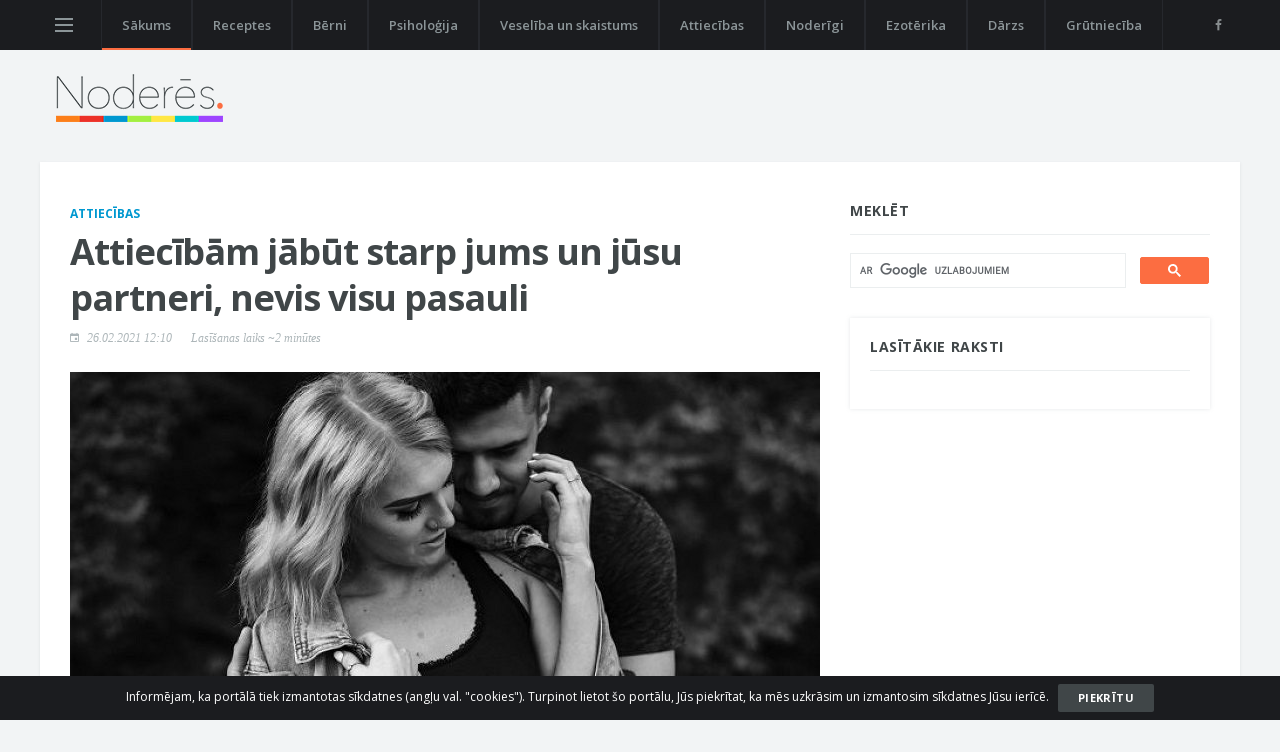

--- FILE ---
content_type: text/html; charset=UTF-8
request_url: https://noderes.lv/attiecibam-jabut-starp-jums-un-jusu-partneri-nevis-visu-pasauli
body_size: 8353
content:
<!DOCTYPE html>
<html lang="en">
<head>
    <title>Attiecībām jābūt starp jums un jūsu partneri, nevis visu pasauli - Noderēs.lv</title>
    
    <meta charset="utf-8">
    <!--[if IE]><meta http-equiv='X-UA-Compatible' content='IE=edge,chrome=1'><![endif]-->
    <meta name="viewport" content="width=device-width, initial-scale=1, shrink-to-fit=no" />
        <link rel="canonical" href="https://noderes.lv/attiecibam-jabut-starp-jums-un-jusu-partneri-nevis-visu-pasauli">

    <meta name="description" content="Vai tikai man tā liekas, vai cilvēki mūsdienās ir kļuvuši ļoti atvērti, kad ir jāatver durvis nepazīstamiem cilvēkiem viņu dzīvē? Man šķiet, ka visi mums apk..." />
    <meta property="og:image" content="https://7bcf1e72e41d8c2708e90d2a02b729ff.ams3.digitaloceanspaces.com/4239/conversions/postPhoto.jpg" />
    <meta property="og:description" content="Vai tikai man tā liekas, vai cilvēki mūsdienās ir kļuvuši ļoti atvērti, kad ir jāatver durvis nepazīstamiem cilvēkiem viņu dzīvē? Man šķiet, ka visi mums apkārt ir tik aizņemti, cenšoties atstāt labu iespaidu uz saviem draugiem, ģimeni, pat svešiniekiem, ka aizmirst vissvarīgāko, kas d..." />
    <meta property="og:type" content="article" />
    <meta property="og:locale" content="lv_LV" />
    <meta property="og:site_name" content="Noderēs.lv" />
    <meta property="og:title" content="Attiecībām jābūt starp jums un jūsu partneri, nevis visu pasauli" />
    <meta property="og:url" content="https://noderes.lv/attiecibam-jabut-starp-jums-un-jusu-partneri-nevis-visu-pasauli" />
    <meta property="article:published_time" content="2021-02-26 12:10:00" />
    <meta property="article:modified_time" content="2023-03-04 08:21:08" />
        <meta property="article:section" content="Attiecības" />
        <meta property="twitter:card" content="summary" />
    <meta property="twitter:title" content="Attiecībām jābūt starp jums un jūsu partneri, nevis visu pasauli" />
    <meta property="twitter:description" content="Vai tikai man tā liekas, vai cilvēki mūsdienās ir kļuvuši ļoti atvērti, kad ir jāatver durvis nepazīstamiem cilvēkiem viņu dzīvē? Man šķiet, ka vi..." />
    <meta property="twitter:image" content="https://7bcf1e72e41d8c2708e90d2a02b729ff.ams3.digitaloceanspaces.com/4239/conversions/postPhoto.jpg" />
    <meta property="twitter:url" content="https://noderes.lv/attiecibam-jabut-starp-jums-un-jusu-partneri-nevis-visu-pasauli" />
    <meta property="profile:username" content="Noderēs.lv" />

    <link href='https://fonts.googleapis.com/css?family=Open+Sans:400,600,700&subset=latin-ext' rel='stylesheet'>

    <link rel="stylesheet" href="https://noderes.lv/noderes/css/bootstrap.min.css" />
    <link rel="stylesheet" href="https://noderes.lv/noderes/css/font-icons.css" />
    <link rel="stylesheet" href="https://noderes.lv/noderes/css/lity.min.css">
    <link rel="stylesheet" href="https://noderes.lv/noderes/css/style.css" />

    <link rel="shortcut icon" href="https://noderes.lv/noderes/img/favicon.png">
    <script src="https://noderes.lv/noderes/js/lazysizes.min.js"></script>

    <!-- Global site tag (gtag.js) - Google Analytics -->
    <script async src="https://www.googletagmanager.com/gtag/js?id=UA-120511374-1"></script>
    <script>
      window.dataLayer = window.dataLayer || [];
      function gtag(){dataLayer.push(arguments);}
      gtag('js', new Date());

      gtag('config', 'UA-120511374-1');
    </script>

    <script src="https://cdn.onesignal.com/sdks/OneSignalSDK.js" async='async'></script>
    <script>
        var OneSignal = window.OneSignal || [];
        OneSignal.push(["init", {
            appId: "105619d2-ff3a-4e11-b7e3-1db9ca61a041",
            safari_web_id: "Web ID web.onesignal.auto.41b6a3ea-cfe2-480b-805a-97ab17a018f3",
            autoRegister: true, /* Set to true to automatically prompt visitors */
            notifyButton: {
                enable: false /* Set to false to hide */
            },
            promptOptions: {
                actionMessage: "Vai vēlaties saņemt paziņojumus par jaunajiem rakstiem savā pārlūkā?",
                acceptButtonText: "Jā!",
                cancelButtonText: "Nē, paldies!"
            }
        }]);
    </script>
    <script async src="//pagead2.googlesyndication.com/pagead/js/adsbygoogle.js"></script> <script> (adsbygoogle = window.adsbygoogle || []).push({ google_ad_client: "ca-pub-5319646801646826", enable_page_level_ads: true }); </script>
</head>

<body class="bg-light single-post">

    <div class="content-overlay"></div>

    <header class="sidenav" id="sidenav">
    <div class="sidenav__close">
        <button class="sidenav__close-button" id="sidenav__close-button" aria-label="close sidenav">
            <i class="ui-close sidenav__close-icon"></i>
        </button>
    </div>
    <nav class="sidenav__menu-container">
        <ul class="sidenav__menu" role="menubar">
                                                <li>
                        <a href="https://noderes.lv/c/receptes" class="sidenav__menu-link sidenav__menu-link-category salad">
                            Receptes
                        </a>
                    </li>
                                    <li>
                        <a href="https://noderes.lv/c/berni" class="sidenav__menu-link sidenav__menu-link-category violet">
                            Bērni
                        </a>
                    </li>
                                    <li>
                        <a href="https://noderes.lv/c/psihologija" class="sidenav__menu-link sidenav__menu-link-category blue">
                            Psiholoģija
                        </a>
                    </li>
                                    <li>
                        <a href="https://noderes.lv/c/veseliba-un-skaistums" class="sidenav__menu-link sidenav__menu-link-category purple">
                            Veselība un skaistums
                        </a>
                    </li>
                                    <li>
                        <a href="https://noderes.lv/c/attiecibas" class="sidenav__menu-link sidenav__menu-link-category orange">
                            Attiecības
                        </a>
                    </li>
                                    <li>
                        <a href="https://noderes.lv/c/noderigi" class="sidenav__menu-link sidenav__menu-link-category light-blue">
                            Noderīgi
                        </a>
                    </li>
                                    <li>
                        <a href="https://noderes.lv/c/ezoterika" class="sidenav__menu-link sidenav__menu-link-category yellow">
                            Ezotērika
                        </a>
                    </li>
                                    <li>
                        <a href="https://noderes.lv/c/dazadi" class="sidenav__menu-link sidenav__menu-link-category pink">
                            Dažādi
                        </a>
                    </li>
                                    <li>
                        <a href="https://noderes.lv/c/darzs" class="sidenav__menu-link sidenav__menu-link-category salad">
                            Dārzs
                        </a>
                    </li>
                                    <li>
                        <a href="https://noderes.lv/c/grutnieciba" class="sidenav__menu-link sidenav__menu-link-category ">
                            Grūtniecība
                        </a>
                    </li>
                                    </ul>
    </nav>
    <div class="socials sidenav__socials"> 
        <a class="social social-facebook" href="https://www.facebook.com/noderes.lv" target="_blank" aria-label="facebook">
            <i class="ui-facebook"></i>
        </a>
    </div>
</header> <!-- end sidenav -->
    <main class="main oh" id="main">
    
        <header class="nav">
    <div class="nav__holder">
        <div class="container relative">
            <div class="flex-parent">
                <button class="nav-icon-toggle" id="nav-icon-toggle" aria-label="Izvēlne">
                    <span class="nav-icon-toggle__box">
                        <span class="nav-icon-toggle__inner"></span>
                    </span>
                </button>

                <a href="https://noderes.lv" class="logo logo--mobile d-lg-none">
                    <img class="logo__img" src="https://noderes.lv/noderes/img/logo_mobile.png" srcset="https://noderes.lv/noderes/img/logo_mobile.png 1x, https://noderes.lv/noderes/img/logo_mobile@2x.png 2x" alt="Noderes.lv">
                </a>

                <nav class="flex-child nav__wrap d-none d-lg-block">              
                    <ul class="nav__menu">
                        <li class="active">
                            <a href="https://noderes.lv">Sākums</a>
                        </li>
                                                                                    <li>
                                    <a href="https://noderes.lv/c/receptes">Receptes</a>
                                </li>
                                                                                                                <li>
                                    <a href="https://noderes.lv/c/berni">Bērni</a>
                                </li>
                                                                                                                <li>
                                    <a href="https://noderes.lv/c/psihologija">Psiholoģija</a>
                                </li>
                                                                                                                <li>
                                    <a href="https://noderes.lv/c/veseliba-un-skaistums">Veselība un skaistums</a>
                                </li>
                                                                                                                <li>
                                    <a href="https://noderes.lv/c/attiecibas">Attiecības</a>
                                </li>
                                                                                                                <li>
                                    <a href="https://noderes.lv/c/noderigi">Noderīgi</a>
                                </li>
                                                                                                                <li>
                                    <a href="https://noderes.lv/c/ezoterika">Ezotērika</a>
                                </li>
                                                                                                                                                                    <li>
                                    <a href="https://noderes.lv/c/darzs">Dārzs</a>
                                </li>
                                                                                                                <li>
                                    <a href="https://noderes.lv/c/grutnieciba">Grūtniecība</a>
                                </li>
                                                                        </ul>
                </nav>

                <div class="nav__right nav--align-right d-lg-flex">
                    <div class="nav__right-item socials nav__socials d-none d-lg-flex"> 
                        <a class="social social-facebook social--nobase" href="https://www.facebook.com/noderes.lv" target="_blank" aria-label="facebook">
                            <i class="ui-facebook"></i>
                        </a>
                    </div>
                </div>
            </div>
        </div>
    </div>
</header>
        
                <div class="header pb-40">
            <div class="container">
                <div class="flex-parent align-items-center">
                    <a href="https://noderes.lv" class="logo d-none d-lg-block">
                        <img class="logo__img" src="https://noderes.lv/noderes/img/logo.png" srcset="https://noderes.lv/noderes/img/logo.png 1x, https://noderes.lv/noderes/img/logo@2x.png 2x" alt="noderes.lv">
                    </a>
                </div>
            </div>
        </div>
                

        
        
        <div class="main-container container" id="main-container">
            
    <div class="row">
        <div class="col-lg-8 blog__content mb-30">
        	<article class="entry">
	            <div class="single-post__entry-header entry__header">
	            		            				            		<a href="https://noderes.lv/c/attiecibas" class="entry__meta-category">Attiecības</a>
	            		                                 		<h1 class="single-post__entry-title">
                		Attiecībām jābūt starp jums un jūsu partneri, nevis visu pasauli
              		</h1>
		            <ul class="entry__meta">
		                <li class="entry__meta-date">
                            <i class="ui-date"></i>
                            26.02.2021 12:10
                        </li>
                        <li class="entry__meta-date">
		                  	Lasīšanas laiks ~2 minūtes
		                </li>
		            </ul>
            	</div>

            	<div class="entry__img-holder">
            		<img src="https://7bcf1e72e41d8c2708e90d2a02b729ff.ams3.digitaloceanspaces.com/4239/conversions/postCover.jpg" alt="Attiecībām jābūt starp jums un jūsu partneri, nevis visu pasauli" class="entry__img">
            	</div>

            	<div class="entry__share">
  	<div class="socials entry__share-socials">
	    <a href="#" data-href="https://noderes.lv/attiecibam-jabut-starp-jums-un-jusu-partneri-nevis-visu-pasauli" class="fb-share social social-facebook entry__share-social social--wide social--medium" onclick="gtag('event', 'Share', {'event_category': 'facebook.com', 'event_label': 'https://noderes.lv/attiecibam-jabut-starp-jums-un-jusu-partneri-nevis-visu-pasauli'});">
	    	<i class="ui-facebook"></i>
	    	<span class="social__text">Dalīties Facebook</span>
	    </a>
    	<a href="https://www.draugiem.lv/say/ext/add.php?title=Attiecībām jābūt starp jums un jūsu partneri, nevis visu pasauli&redirect=https://noderes.lv/attiecibam-jabut-starp-jums-un-jusu-partneri-nevis-visu-pasauli&link=https://noderes.lv/attiecibam-jabut-starp-jums-un-jusu-partneri-nevis-visu-pasauli&titlePrefix=noderēs.lv" class="social social-draugiem entry__share-social social--wide social--medium" onclick="gtag('event', 'Share', {'event_category': 'draugiem.lv', 'event_label': 'https://noderes.lv/attiecibam-jabut-starp-jums-un-jusu-partneri-nevis-visu-pasauli'});">
      		<img src="https://noderes.lv/noderes/img/dr_white.png">
      		<span class="social__text">Dalīties Draugiem.lv</span>
    	</a>
    	<a href="https://twitter.com/intent/tweet?url=https://noderes.lv/attiecibam-jabut-starp-jums-un-jusu-partneri-nevis-visu-pasauli&text=Attiecībām jābūt starp jums un jūsu partneri, nevis visu pasauli" class="social social-twitter entry__share-social social--wide social--medium" onclick="gtag('event', 'Share', {'event_category': 'twitter.com', 'event_label': 'https://noderes.lv/attiecibam-jabut-starp-jums-un-jusu-partneri-nevis-visu-pasauli'});">
            <i class="ui-twitter"></i>
            <span class="social__text">Dalīties Twitter</span>
        </a>
        <a href="https://www.pinterest.com/pin/create/button/?description=Attiecībām jābūt starp jums un jūsu partneri, nevis visu pasauli" data-pin-do="buttonPin" data-pin-media="https://noderes.lv/pinit?url=https://7bcf1e72e41d8c2708e90d2a02b729ff.ams3.digitaloceanspaces.com/4239/conversions/postPhoto.jpg&title=Attiecībām jābūt starp jums un jūsu partneri, nevis visu pasauli" data-pin-url="https://noderes.lv/attiecibam-jabut-starp-jums-un-jusu-partneri-nevis-visu-pasauli" data-pin-custom="true" class="social social-pinterest entry__share-social social--wide social--medium" onclick="gtag('event', 'Share', {'event_category': 'pinterest.com', 'event_label': 'https://noderes.lv/attiecibam-jabut-starp-jums-un-jusu-partneri-nevis-visu-pasauli'});">
      		<i class="ui-pinterest"></i>
      		<span class="social__text">Dalīties Pinterest</span>
    	</a>
  	</div>                    
</div>

            	<div class="entry__article">

                    <div class="mw-336 mh-280 pull-right mb-10 ml-10">
                        <script async src="https://pagead2.googlesyndication.com/pagead/js/adsbygoogle.js"></script>
                        <!-- Noderes Repsonsive SQ -->
                        <ins class="adsbygoogle"
                             style="display:block"
                             data-ad-client="ca-pub-5319646801646826"
                             data-ad-slot="7693771589"
                             data-ad-format="auto"
                             data-full-width-responsive="true"></ins>
                        <script>
                             (adsbygoogle = window.adsbygoogle || []).push({});
                        </script>
                    </div>

              		<p><strong>Vai tikai man tā liekas, vai cilvēki mūsdienās ir kļuvuši ļoti atvērti, kad ir jāatver durvis nepazīstamiem cilvēkiem viņu dzīvē? Man šķiet, ka visi mums apkārt ir tik aizņemti, cenšoties atstāt labu iespaidu uz saviem draugiem, ģimeni, pat svešiniekiem, ka aizmirst vissvarīgāko, kas dzīvē ir.</strong></p>  <p>Īsts savienojums. <a href="https://noderes.lv/septini-sodas-izmantosanas-panemieni-kas-padaris-jus-par-pievilcigaku-un-tiraku-cilveku" onclick="gtag('event', 'CrossLink', {'event_category': 'click', 'event_label': 'Tīra'});">Tīra</a>, visu patērējoša, ārpus šīs pasaules spēcīga saikne ar citu cilvēku. <a href="https://noderes.lv/briniskigs-dabiskais-dzeriens-lai-stiprinatu-celgalus-un-atjaunotu-skrimslus-un-saites" onclick="gtag('event', 'CrossLink', {'event_category': 'click', 'event_label': 'Saite'});">Saite</a>, kas aizrauj elpu un rada vēlmi to paslēpt no pasaules. Paturiet to sev. <a href="https://noderes.lv/17-noderigi-padomi-velas-mazgasana-saglabajiet-so" onclick="gtag('event', 'CrossLink', {'event_category': 'click', 'event_label': 'Saglabājiet to'});">Saglabājiet to</a>. Audziniet to. Rūpējieties par to. Palīdziet tai uzplaukt. Izbaudiet to pats...</p>  <p>Tas ir ārprāts, es jums saku. Vēl traģiskāk ir tas, ka tā kļūst par tendenci. Šī visa lieta kļūst par ieradumu daudziem man pazīstamiem cilvēkiem. Un tomēr viņi to nesaprot. Viņi nesaprot, ka pieliekot visas pūles tam, lai viņi izpatiktu citiem cilvēkiem, un lai šiem cilvēkiem viņi patiktu, liek viņiem palaist garām labus cilvēkus ar labu sirdi. Viņi nesaprot, ka, atrodoties ciešās attiecībās ar citu cilvēku, nepieciešama saziņa, uzticēšanās un vislielākā cieņa.  Padomāsim par to.</p>  <p>Pats tikšanās brīdis ar citu cilvēku, skatienu apmaiņa, <a href="https://noderes.lv/lielisks-veids-ka-uzveikt-artritu" onclick="gtag('event', 'CrossLink', {'event_category': 'click', 'event_label': 'veids'});">veids</a>, kā jūs pieskaraties, kā jūs runājiet viens ar otru, kā jūs saprotat partnera dvēseli, pat nerunājot, ir intīms. Visas šīs lietas veido svētu saikni. <a href="https://noderes.lv/briniskigs-dabiskais-dzeriens-lai-stiprinatu-celgalus-un-atjaunotu-skrimslus-un-saites" onclick="gtag('event', 'CrossLink', {'event_category': 'click', 'event_label': 'Saite'});">Saite</a> starp jums diviem, kas savieno tikai jūs un jūsu mīļāko. Neviena cita jums apkārt nav. Ne jūsu draugi. Ne jūsu ģimene. Ne jūsu radinieki. Ne jūsu brāļi un māsas.</p><div class="row">
					<div class="col-md-6 text-center">
						<script async src="//pagead2.googlesyndication.com/pagead/js/adsbygoogle.js"></script>
						<ins class="adsbygoogle"
						     style="display:inline-block;width:336px;height:280px"
						     data-ad-client="ca-pub-5319646801646826"
						     data-ad-slot="1653915198"></ins>
						<script>
						(adsbygoogle = window.adsbygoogle || []).push({});
						</script>
					</div>
					<div class="col-md-6 text-center">
						<script async src="//pagead2.googlesyndication.com/pagead/js/adsbygoogle.js"></script>
						<ins class="adsbygoogle"
						     style="display:inline-block;width:336px;height:280px"
						     data-ad-client="ca-pub-5319646801646826"
						     data-ad-slot="1653915198"></ins>
						<script>
						(adsbygoogle = window.adsbygoogle || []).push({});
						</script>
					</div>
				</div>
				          <p>Jūsu attiecības nevajadzētu kopīgot ar pasauli. Tām nevajadzētu skart citus. Jo, kad jūs ļaujat citiem pateikt, kas jums ir piemērotāks, jūs vairs nesekojat savai sirdij, bet gan viņu sirdij. Jūs vairs dzīvojat priekš sevis, bet gan viņiem.  Ejiet uz randiņiem klusumā. Dodiet sev un savam partnerim nepieciešamo vientulību un virzieties tālu prom no pasaules. Dodiet sev iespēju mīlēt vienam otru skaļi, nevienam nepasakot, cik tas ir nepareizi vai pareizi. Dodiet sev iespēju sekot savai sirdij un darīt to, kas jums šķiet vislabākais. Ļaujieties sev būt brīvam un uzņemieties riskus, kas liek jūsu sirdij dauzīties kā trakai. Jūs nekad nezināsiet, kur dzīve jūs aizvedīs, kamēr neizmēģināsiet. Tātad, <a href="https://noderes.lv/gurki-ar-janogam-izmeginiet-nenozelosiet" onclick="gtag('event', 'CrossLink', {'event_category': 'click', 'event_label': 'izmēģiniet to'});">izmēģiniet to</a>. Ejiet pret visu, ko citi par jums saka. Uzticieties savai sirdij un mīlestībai no visas sirds. Nedomājot par to, vai jūs lidosiet vai kritīsiet.</p>  <p>Mīliet skaļi, bet <a href="https://noderes.lv/ka-pie-jums-bumeranga-veida-atgriezas-viss-ko-jus-dariet-padoms-kuru-ir-verts-iegaumet" onclick="gtag('event', 'CrossLink', {'event_category': 'click', 'event_label': 'dariet to'});">dariet to</a> tālu no cilvēku greizsirdīgā un ziņkārīgā prāta. <a href="https://noderes.lv/ka-pie-jums-bumeranga-veida-atgriezas-viss-ko-jus-dariet-padoms-kuru-ir-verts-iegaumet" onclick="gtag('event', 'CrossLink', {'event_category': 'click', 'event_label': 'Dariet to'});">Dariet to</a>, lai neviens īsti nezinātu, cik spilgta ir uguns starp jums diviem.</p>  <p>Attiecībām jābūt starp jums un jūsu partneri, nevis visu pasauli.</p>

                    <div class="fb-quote"></div>
            	</div>

            	
                <h3 class="text-center" id="shareText">Ja patika tev, noteikti patiks arī taviem draugiem. Padalies!</h3>
                <div class="entry__share">
  	<div class="socials entry__share-socials">
	    <a href="#" data-href="https://noderes.lv/attiecibam-jabut-starp-jums-un-jusu-partneri-nevis-visu-pasauli" class="fb-share social social-facebook entry__share-social social--wide social--medium" onclick="gtag('event', 'Share', {'event_category': 'facebook.com', 'event_label': 'https://noderes.lv/attiecibam-jabut-starp-jums-un-jusu-partneri-nevis-visu-pasauli'});">
	    	<i class="ui-facebook"></i>
	    	<span class="social__text">Dalīties Facebook</span>
	    </a>
    	<a href="https://www.draugiem.lv/say/ext/add.php?title=Attiecībām jābūt starp jums un jūsu partneri, nevis visu pasauli&redirect=https://noderes.lv/attiecibam-jabut-starp-jums-un-jusu-partneri-nevis-visu-pasauli&link=https://noderes.lv/attiecibam-jabut-starp-jums-un-jusu-partneri-nevis-visu-pasauli&titlePrefix=noderēs.lv" class="social social-draugiem entry__share-social social--wide social--medium" onclick="gtag('event', 'Share', {'event_category': 'draugiem.lv', 'event_label': 'https://noderes.lv/attiecibam-jabut-starp-jums-un-jusu-partneri-nevis-visu-pasauli'});">
      		<img src="https://noderes.lv/noderes/img/dr_white.png">
      		<span class="social__text">Dalīties Draugiem.lv</span>
    	</a>
    	<a href="https://twitter.com/intent/tweet?url=https://noderes.lv/attiecibam-jabut-starp-jums-un-jusu-partneri-nevis-visu-pasauli&text=Attiecībām jābūt starp jums un jūsu partneri, nevis visu pasauli" class="social social-twitter entry__share-social social--wide social--medium" onclick="gtag('event', 'Share', {'event_category': 'twitter.com', 'event_label': 'https://noderes.lv/attiecibam-jabut-starp-jums-un-jusu-partneri-nevis-visu-pasauli'});">
            <i class="ui-twitter"></i>
            <span class="social__text">Dalīties Twitter</span>
        </a>
        <a href="https://www.pinterest.com/pin/create/button/?description=Attiecībām jābūt starp jums un jūsu partneri, nevis visu pasauli" data-pin-do="buttonPin" data-pin-media="https://noderes.lv/pinit?url=https://7bcf1e72e41d8c2708e90d2a02b729ff.ams3.digitaloceanspaces.com/4239/conversions/postPhoto.jpg&title=Attiecībām jābūt starp jums un jūsu partneri, nevis visu pasauli" data-pin-url="https://noderes.lv/attiecibam-jabut-starp-jums-un-jusu-partneri-nevis-visu-pasauli" data-pin-custom="true" class="social social-pinterest entry__share-social social--wide social--medium" onclick="gtag('event', 'Share', {'event_category': 'pinterest.com', 'event_label': 'https://noderes.lv/attiecibam-jabut-starp-jums-un-jusu-partneri-nevis-visu-pasauli'});">
      		<i class="ui-pinterest"></i>
      		<span class="social__text">Dalīties Pinterest</span>
    	</a>
  	</div>                    
</div>

                
                                    <div class="widget widget_mc4wp_form_widget fb_promo_family">
                        <div class="row">
                            <div class="col-md-6"></div>
                            <div class="col-md-6 text-center">
                                <h3 class="widget-title">Pievienojies domubiedriem!</h3>
                                <div class="fb-page" data-href="https://www.facebook.com/Attiec%C4%ABbas-b%C4%93rni-%C4%A3imene-142436526643966/" data-tabs="" data-width="" data-height="" data-small-header="false" data-adapt-container-width="true" data-hide-cover="false" data-show-facepile="true"><blockquote cite="https://www.facebook.com/Attiec%C4%ABbas-b%C4%93rni-%C4%A3imene-142436526643966/" class="fb-xfbml-parse-ignore"><a href="https://www.facebook.com/Attiec%C4%ABbas-b%C4%93rni-%C4%A3imene-142436526643966/">Attiecības, bērni, ģimene</a></blockquote></div>
                            </div>
                        </div>
                    </div>
                
                
                            	<div class="related-posts">
		            <div class="title-wrap mt-40">
		                <h5 class="uppercase">Apskaties arī šo</h5>
		            </div>
              		<div class="row row-20">
                        <div class="col-md-12">
                            <script async src="//pagead2.googlesyndication.com/pagead/js/adsbygoogle.js"></script>
                            <ins class="adsbygoogle"
                                 style="display:block"
                                 data-ad-format="autorelaxed"
                                 data-ad-client="ca-pub-5319646801646826"
                                 data-ad-slot="6601125694"></ins>
                            <script>
                                 (adsbygoogle = window.adsbygoogle || []).push({});
                            </script>
                        </div>
                		                			<div class="col-md-4">
                  				<article class="entry">
				                    <div class="entry__img-holder">
				                      	<a href="https://noderes.lv/parsteidzosa-filmina-par-mazula-dzivi-mates-dzemde">
				                        	<div class="thumb-container thumb-75">
                                                    				                          		<img data-src="https://7bcf1e72e41d8c2708e90d2a02b729ff.ams3.digitaloceanspaces.com/208/conversions/postThumb2.jpg" src="https://noderes.lv/noderes/img/empty.png" class="entry__img lazyload" alt="Pārsteidzoša filmiņa par mazuļa dzīvi mātes dzemdē">
                                                				                        	</div>
				                      	</a>
				                    </div>
				                    <div class="entry__body">
				                      	<div class="entry__header">
				                        	<h2 class="entry__title entry__title--sm">
				                          		<a href="https://noderes.lv/parsteidzosa-filmina-par-mazula-dzivi-mates-dzemde">Pārsteidzoša filmiņa par mazuļa dzīvi mātes dzemdē</a>
				                        	</h2>
				                      	</div>
				                    </div>
                  				</article>
			                </div>
                		                			<div class="col-md-4">
                  				<article class="entry">
				                    <div class="entry__img-holder">
				                      	<a href="https://noderes.lv/luk-kas-palidzes-jums-atrast-isto-milestibu-atbilstosi-jusu-horoskopam">
				                        	<div class="thumb-container thumb-75">
                                                    				                          		<img data-src="https://7bcf1e72e41d8c2708e90d2a02b729ff.ams3.digitaloceanspaces.com/934/conversions/postThumb2.jpg" src="https://noderes.lv/noderes/img/empty.png" class="entry__img lazyload" alt="Lūk, kas palīdzēs jums atrast īsto mīlestību (atbilstoši jūsu horoskopam)">
                                                				                        	</div>
				                      	</a>
				                    </div>
				                    <div class="entry__body">
				                      	<div class="entry__header">
				                        	<h2 class="entry__title entry__title--sm">
				                          		<a href="https://noderes.lv/luk-kas-palidzes-jums-atrast-isto-milestibu-atbilstosi-jusu-horoskopam">Lūk, kas palīdzēs jums atrast īsto mīlestību (atbilstoši jūsu horoskopam)</a>
				                        	</h2>
				                      	</div>
				                    </div>
                  				</article>
			                </div>
                		                			<div class="col-md-4">
                  				<article class="entry">
				                    <div class="entry__img-holder">
				                      	<a href="https://noderes.lv/biezas-asinis-kas-mums-par-to-butu-jazina-1">
				                        	<div class="thumb-container thumb-75">
                                                    				                          		<img data-src="https://7bcf1e72e41d8c2708e90d2a02b729ff.ams3.digitaloceanspaces.com/2868/conversions/postThumb2.jpg" src="https://noderes.lv/noderes/img/empty.png" class="entry__img lazyload" alt="Biezas asinis. Kas mums par to būtu jāzina?">
                                                				                        	</div>
				                      	</a>
				                    </div>
				                    <div class="entry__body">
				                      	<div class="entry__header">
				                        	<h2 class="entry__title entry__title--sm">
				                          		<a href="https://noderes.lv/biezas-asinis-kas-mums-par-to-butu-jazina-1">Biezas asinis. Kas mums par to būtu jāzina?</a>
				                        	</h2>
				                      	</div>
				                    </div>
                  				</article>
			                </div>
                		                			<div class="col-md-4">
                  				<article class="entry">
				                    <div class="entry__img-holder">
				                      	<a href="https://noderes.lv/loti-vienkarsa-garsigu-cebureku-recepte-viramates-gaume">
				                        	<div class="thumb-container thumb-75">
                                                    				                          		<img data-src="https://7bcf1e72e41d8c2708e90d2a02b729ff.ams3.digitaloceanspaces.com/1039/conversions/postThumb2.jpg" src="https://noderes.lv/noderes/img/empty.png" class="entry__img lazyload" alt="Ļoti vienkārša garšīgu čebureku recepte vīramātes gaumē">
                                                				                        	</div>
				                      	</a>
				                    </div>
				                    <div class="entry__body">
				                      	<div class="entry__header">
				                        	<h2 class="entry__title entry__title--sm">
				                          		<a href="https://noderes.lv/loti-vienkarsa-garsigu-cebureku-recepte-viramates-gaume">Ļoti vienkārša garšīgu čebureku recepte vīramātes gaumē</a>
				                        	</h2>
				                      	</div>
				                    </div>
                  				</article>
			                </div>
                		                			<div class="col-md-4">
                  				<article class="entry">
				                    <div class="entry__img-holder">
				                      	<a href="https://noderes.lv/zinatne-ir-pieradijusi-sapes-kritiskajas-dienas-ir-specigakas-par-tam-ko-cilveks-piedzivo-sirdslekmes-laika">
				                        	<div class="thumb-container thumb-75">
                                                    				                          		<img data-src="https://7bcf1e72e41d8c2708e90d2a02b729ff.ams3.digitaloceanspaces.com/1743/conversions/postThumb2.jpg" src="https://noderes.lv/noderes/img/empty.png" class="entry__img lazyload" alt="Zinātne ir pierādījusi – sāpes kritiskajās dienās ir spēcīgākas par tām, ko cilvēks piedzīvo sirdslēkmes laikā">
                                                				                        	</div>
				                      	</a>
				                    </div>
				                    <div class="entry__body">
				                      	<div class="entry__header">
				                        	<h2 class="entry__title entry__title--sm">
				                          		<a href="https://noderes.lv/zinatne-ir-pieradijusi-sapes-kritiskajas-dienas-ir-specigakas-par-tam-ko-cilveks-piedzivo-sirdslekmes-laika">Zinātne ir pierādījusi – sāpes kritiskajās dienās ir spēcīgākas par tām, ko cilvēks piedzīvo sirdslēkmes laikā</a>
				                        	</h2>
				                      	</div>
				                    </div>
                  				</article>
			                </div>
                		                			<div class="col-md-4">
                  				<article class="entry">
				                    <div class="entry__img-holder">
				                      	<a href="https://noderes.lv/pedu-un-potisu-pietukums-celoni-un-arstesana">
				                        	<div class="thumb-container thumb-75">
                                                    				                          		<img data-src="https://7bcf1e72e41d8c2708e90d2a02b729ff.ams3.digitaloceanspaces.com/2533/conversions/postThumb2.jpg" src="https://noderes.lv/noderes/img/empty.png" class="entry__img lazyload" alt="Pēdu un potīšu pietūkums. Cēloņi un ārstēšana">
                                                				                        	</div>
				                      	</a>
				                    </div>
				                    <div class="entry__body">
				                      	<div class="entry__header">
				                        	<h2 class="entry__title entry__title--sm">
				                          		<a href="https://noderes.lv/pedu-un-potisu-pietukums-celoni-un-arstesana">Pēdu un potīšu pietūkums. Cēloņi un ārstēšana</a>
				                        	</h2>
				                      	</div>
				                    </div>
                  				</article>
			                </div>
                		              		</div>
            	</div>
            	          	</article>
        </div>        
        <aside class="col-lg-4 sidebar sidebar--right">
          	<div class="sidebar-box mb-30">
    <h4 class="widget-title">Meklēt</h4>
    <script>
      (function() {
        var cx = 'partner-pub-5319646801646826:2034829762';
        var gcse = document.createElement('script');
        gcse.type = 'text/javascript';
        gcse.async = true;
        gcse.src = 'https://cse.google.com/cse.js?cx=' + cx;
        var s = document.getElementsByTagName('script')[0];
        s.parentNode.insertBefore(gcse, s);
      })();
    </script>
    <gcse:searchbox-only></gcse:searchbox-only>
    
</div>

<div class="widget widget-reviews">
    <h4 class="widget-title">Lasītākie raksti</h4>
    <ul class="post-list-small">
  		    </ul>
</div>

<div class="sidebar-box mt-20">
    <div class="sticky">
        <div class="ne-banner-layout1 text-center">
            <script async src="//pagead2.googlesyndication.com/pagead/js/adsbygoogle.js"></script>
            <ins class="adsbygoogle"
                 style="display:inline-block;width:300px;height:600px"
                 data-ad-client="ca-pub-5319646801646826"
                 data-ad-slot="5692636392"></ins>
            <script>
            (adsbygoogle = window.adsbygoogle || []).push({});
            </script>
        </div>
    </div>
</div>

            
        </aside>
    </div>

        </div>

    <footer class="footer footer--dark">
        <div class="footer__bottom">
            <div class="container">
                <div class="row">
                    <div class="col-md-3">
                        <div class="widget widget_nav_menu">
                            <a href="https://noderes.lv/reklama" style="color: #fff"><span class="ui-play"></span> Reklāma portālā</a>
                        </div>
                    </div>
                    <div class="col-md-9 text-center text-md-center">
                        <span class="copyright">
                            &copy;2026 <a href="https://noderes.lv">Noderes.lv</a> Informācijai ir izziņas raksturs, un tai nav juridiska spēka. <a href="https://noderes.lv">Noderes.lv</a> neuzņemas atbildību par darbībām vai lēmumiem, kas balstīti uz saņemto informāciju. <a href="https://noderes.lv">Noderes.lv</a> publicētās informācijas tālākizmantošanas gadījumos atsauce ar pilnu, aktīvu saiti ir obligāta.
                        </span>
                    </div>            
                </div>
            </div>
        </div>
    </footer>

    <div id="back-to-top">
      <a href="#top" aria-label="Uz augšu"><i class="ui-arrow-up"></i></a>
    </div>

  </main> <!-- end main-wrapper -->

    
    <div id="alert-cookie" style="position: fixed; bottom: 0; left: 0; right: 0; padding: 8px 0 8px 0; width: 100%; margin: 0; background-color: #1b1c1f; color: #fff; text-align: center; z-index: 2000; border: 0; font-family: 'Open Sans', sans-serif; font-size: 12px; line-height: 18px">
    Informējam, ka  portālā tiek izmantotas sīkdatnes (angļu val. "cookies"). Turpinot lietot šo portālu, Jūs piekrītat, ka mēs uzkrāsim un izmantosim sīkdatnes Jūsu ierīcē.&nbsp;&nbsp;&nbsp;<button class="btn btn-sm btn-success" onclick="setCookiesNotified();" type="button" data-dismiss="alert" aria-hidden="true">Piekrītu</button>
</div>
<script type="text/javascript">
	function setCookiesNotified() {
	    setCookie("cookies_notified", 1, 3650);
	    document.getElementById('alert-cookie').style.display = 'none';
	}
	function setCookie(a, d, b) {
	    var g = new Date;
	    g.setTime(g.getTime() + 864E5 * b);
	    b = 0 != b ? "expires\x3d" + g.toGMTString() : "expires\x3d";
	    document.cookie = a + "\x3d" + d + "; " + b + "; path\x3d/"
	}
</script>

    <div id="fb-root"></div>
    <script>(function(d, s, id) {
      var js, fjs = d.getElementsByTagName(s)[0];
      if (d.getElementById(id)) return;
      js = d.createElement(s); js.id = id;
      js.src = 'https://connect.facebook.net/lv_LV/sdk.js#xfbml=1&version=v2.12&appId=141696769978699&autoLogAppEvents=1';
      fjs.parentNode.insertBefore(js, fjs);
    }(document, 'script', 'facebook-jssdk'));</script>

    <script>
        var DOMAIN = 'noderes';
        var BASE_URL = 'https://noderes.lv';
    </script>

    <script type="application/ld+json">
{
    "@context": "http://schema.org",
    "@type": "NewsArticle",
    "mainEntityOfPage": {
        "@type": "WebPage",
        "@id": "https://noderes.lv/attiecibam-jabut-starp-jums-un-jusu-partneri-nevis-visu-pasauli"
    },
    "headline": "Attiecībām jābūt starp jums un jūsu partneri, nevis visu pasauli",
    "image": [
        "https://7bcf1e72e41d8c2708e90d2a02b729ff.ams3.digitaloceanspaces.com/4239/conversions/postPhoto.jpg"
    ],
    "datePublished": "2021-02-26 12:10:00",
    "dateModified": "2023-03-04 08:21:08",
    "author": {
        "@type": "Person",
        "name": "Noderēs.lv"
    },
    "publisher": {
        "@type": "Organization",
        "name": "Noderēs.lv",
        "logo": {
            "@type": "ImageObject",
            "url": "https://noderes.lv/noderes/img/logo@2x.png"
        }
    },
    "description": "Vai tikai man tā liekas, vai cilvēki mūsdienās ir kļuvuši ļoti atvērti, kad ir jāatver durvis nepazīstamiem cilvēkiem viņu dzīvē? Man šķiet, ka visi mums apkārt ir tik aizņemti, cenšoties atstāt labu iespaidu uz saviem draugiem, ģimeni, pat svešiniekiem, ka aizmirst vissvarīgāko, kas d..."
}
</script>


<script src="//www.google-analytics.com/cx/api.js?experiment=krygk1UsSPOqMdIbaNEvnA"></script>
<script>
	var chosenVariation = cxApi.chooseVariation();
	console.log('variation '+chosenVariation);
  	var pageVariations = [
	  	function() {},
	  	function() {document.getElementById("shareText").innerHTML = "Ja patika tev, noteikti patiks arī taviem draugiem. Iesaki draugiem!";},
	  	function() {document.getElementById("shareText").innerHTML = "Iesaki draugiem!";},
	  	function() {document.getElementById("shareText").innerHTML = "Padalies ar rakstu";},
	  	function() {document.getElementById("shareText").innerHTML = "Patika šis raksts? Iesaki to arī draugiem!";},
	  	function() {document.getElementById("shareText").innerHTML = "Nosūti rakstu draugiem";}
	];

	pageVariations[chosenVariation]();
</script>
  
    <!-- jQuery Scripts -->
    <script src="https://noderes.lv/noderes/js/jquery.min.js"></script>
    <script src="https://noderes.lv/noderes/js/bootstrap.min.js"></script>
    <script src="https://noderes.lv/noderes/js/easing.min.js"></script>
    <script src="https://noderes.lv/noderes/js/owl-carousel.min.js"></script>
    <script src="https://noderes.lv/noderes/js/modernizr.min.js"></script>
    <script src="https://noderes.lv/noderes/js/jquery.appear.min.js"></script>
    <script src="https://noderes.lv/noderes/js/lity.min.js"></script>
    
    <script src="https://noderes.lv/noderes/js/jquery.sticky-kit.min.js"></script>
    <script src="https://noderes.lv/shared/js/jquery.scrolldepth.min.js"></script>
    <script type="text/javascript" async defer src="//assets.pinterest.com/js/pinit.js"></script>
    <script src="https://noderes.lv/noderes/js/scripts.js"></script>


    

</body>
</html>

--- FILE ---
content_type: text/html; charset=utf-8
request_url: https://www.google.com/recaptcha/api2/aframe
body_size: 115
content:
<!DOCTYPE HTML><html><head><meta http-equiv="content-type" content="text/html; charset=UTF-8"></head><body><script nonce="3AHAT_yWTHjFRFQLuZ2xRg">/** Anti-fraud and anti-abuse applications only. See google.com/recaptcha */ try{var clients={'sodar':'https://pagead2.googlesyndication.com/pagead/sodar?'};window.addEventListener("message",function(a){try{if(a.source===window.parent){var b=JSON.parse(a.data);var c=clients[b['id']];if(c){var d=document.createElement('img');d.src=c+b['params']+'&rc='+(localStorage.getItem("rc::a")?sessionStorage.getItem("rc::b"):"");window.document.body.appendChild(d);sessionStorage.setItem("rc::e",parseInt(sessionStorage.getItem("rc::e")||0)+1);localStorage.setItem("rc::h",'1768431684537');}}}catch(b){}});window.parent.postMessage("_grecaptcha_ready", "*");}catch(b){}</script></body></html>